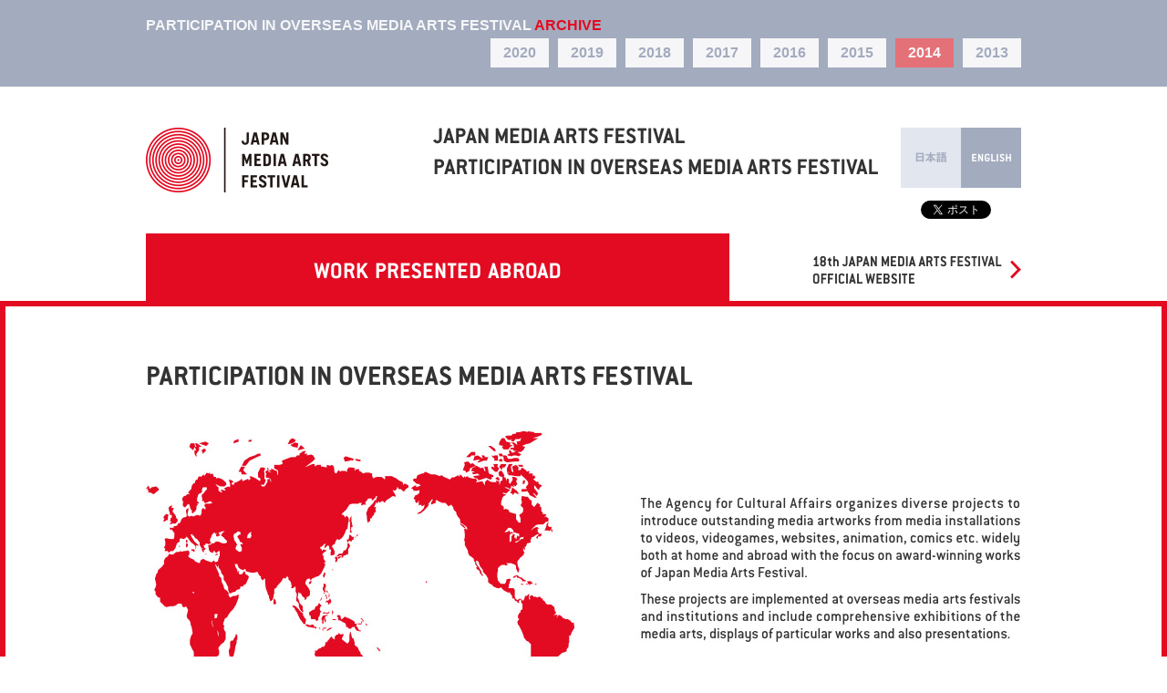

--- FILE ---
content_type: text/html
request_url: https://overseas-promotion.j-mediaarts.jp/archive/2014/global/en/
body_size: 4016
content:
<!DOCTYPE HTML>

<html lang="en" prefix="og: http://ogp.me/ns# fb: http://www.facebook.com/2008/fbml">
<head>
<meta http-equiv="Content-Type" content="text/html; charset=utf-8" >
<meta name="keywords" content="JAPAN MEDIA ARTS FESTIVAL PARTICIPATION IN OVERSEAS MEDIA ARTS FESTIVAL" />
<meta name="description" content="JAPAN MEDIA ARTS FESTIVAL PARTICIPATION IN OVERSEAS MEDIA ARTS FESTIVAL" >
<meta property="og:site_name" content="JAPAN MEDIA ARTS FESTIVAL PARTICIPATION IN OVERSEAS MEDIA ARTS FESTIVAL" >
<meta property="og:title" content="JAPAN MEDIA ARTS FESTIVAL PARTICIPATION IN OVERSEAS MEDIA ARTS FESTIVAL" >
<meta property="og:description" content="JAPAN MEDIA ARTS FESTIVAL PARTICIPATION IN OVERSEAS MEDIA ARTS FESTIVAL" >
<meta property="og:url" content="http://jmaf-promote.jp/archive/2014/global/en/" >
<meta property="og:image" content="http://jmaf-promote.jp/archive/2014/assets/img/common/icon_fb.png" >
<title>JAPAN MEDIA ARTS FESTIVAL</title>
<link rel="apple-touch-icon-precomposed" href="../../assets/img/apple-touch-icon-precomposed.png" >
<link rel="stylesheet" type="text/css" href="../../assets/css/common.css" >
<script src="../../assets/js/jquery.js" type="text/javascript"></script>
<script src="../../assets/js/common.js" type="text/javascript"></script>
<!-- Global site tag (gtag.js) - Google Analytics -->
<script async src="https://www.googletagmanager.com/gtag/js?id=UA-92786625-6"></script>
<script>
  window.dataLayer = window.dataLayer || [];
  function gtag(){dataLayer.push(arguments);}
  gtag('js', new Date());
  gtag('config', 'UA-92786625-6');
</script>
</head>
<body id="en" class="enCommon archive2014">
<!-- archiveheader -->
<link rel="stylesheet" href="../../../css/archiveheader.css">
<div id="archiveheader"><div class="archiveheader-inner"><p>PARTICIPATION IN OVERSEAS MEDIA ARTS FESTIVAL <span>ARCHIVE</span></p><ul><li class="a2020"><a href="../../../2020/global/en/">2020</a></li><li class="a2019"><a href="../../../2019/global/en/">2019</a></li><li class="a2018"><a href="../../../2018/global/en/">2018</a></li><li class="a2017"><a href="../../../2017/global/en/">2017</a></li><li class="a2016"><a href="../../../2016/global/en/">2016</a></li><li class="a2015"><a href="../../../2015/global/en/">2015</a></li><li class="a2014"><a href="../../../2014/global/en/">2014</a></li><li class="a2013"><a href="../../../2013/global/en/">2013</a></li></ul></div></div>
<!-- /archiveheader -->
<div id="fb-root"></div>
<script>
    (function(d, s, id) {
        var js, fjs = d.getElementsByTagName(s)[0];
        if (d.getElementById(id)) return;
        js = d.createElement(s);
        js.id = id;
        js.src = "//connect.facebook.net/ja_JP/sdk.js#xfbml=1&version=v2.3";
        fjs.parentNode.insertBefore(js, fjs);
    }(document, 'script', 'facebook-jssdk'));
    </script> 
<script>
    ! function(d, s, id) {
        var js, fjs = d.getElementsByTagName(s)[0],
            p = /^http:/.test(d.location) ? 'http' : 'https';
        if (!d.getElementById(id)) {
            js = d.createElement(s);
            js.id = id;
            js.src = p + '://platform.twitter.com/widgets.js';
            fjs.parentNode.insertBefore(js, fjs);
        }
    }(document, 'script', 'twitter-wjs');
    </script> 
<div id="header">
<ul id="snsArea">
<li id="twitter"><a href="https://twitter.com/share" class="twitter-share-button" data-url="http://jmaf-promote.jp/" data-count="horizontal" data-lang="ja" data-size="width:110px;">Tweet</a>
<script type="text/javascript" src="http://platform.twitter.com/widgets.js" charset="utf-8"></script></li><li id="fb"><div class="fb-like" data-href="http://jmaf-promote.jp/" data-send="false" data-layout="button_count" data-width="450" data-show-faces="true"></div></li>
</ul>

<div class="title">
<h1>JAPAN MEDIA ARTS FESTIVAL</h1>
<h2>JAPAN MEDIA ARTS FESTIVAL PARTICIPATION IN OVERSEAS MEDIA ARTS FESTIVAL</h2>
</div>
<ul id="tabMenu">
<li class="menu_01">PARTICIPATION IN OVERSEAS MEDIA ARTS FESTIVAL</li>
<li class="official"><a href="http://j-mediaarts.jp/?locale=en" target="_blank">18th JAPAN MEDIA ARTS FESTIVAL OFFICIAL WEBSITE</a></li>
</ul>
<ul class="language">
<li class="bt_jp"><a href="../../index.html">日本語</a></li>
<li class="bt_en">English</li>
</ul>
</div>
<div id="container">
<div id="wrap">
<div id="middle">
<div id="content">
<h3>PARTICIPATION IN OVERSEAS MEDIA ARTS FESTIVAL</h3>
<div class="release"><a href="https://jmaf-promote.jp/archive/2014/release/global/en/index.html">Press Release</a></div>

<div id="slider" style="display: block;">
<div class="loading" style="display: none;"><img src="../../assets/img/pc/loading.gif"></div>
<div class="slider-view">
<div class="slider-container" style="width: 2880px; margin-left: -960px; padding-left: 960px;">
<div><img src="../../assets/uploads/2014/07/top_en_JMAF_en.jpg" alt=""></div></div><!-- // .slider-container -->
</div><!-- // .slider-view -->
<span id="slide-prev" class="disable">&nbsp;</span><span id="slide-next" class="disable">&nbsp;</span>
<div class="slider-pagination disable"><a href="index.html#" class="current">1</a></div></div>

<div id="news">
<h4 style="display: block;">NEWS</h4>
<ul>
<li><a href="322.html"><strong> Screening Share Festival 2014-2015 </strong><span class="read"> Screenings of award-winning works entered in the Japan Media Arts Festival will take place in the period Thursday 19 March &ndash; Sunday 29… <span class="deta">March 24,2015</span></span></a></li><li><a href="1054.html"><strong> CRYPTOBIOSIS：Seeds of the World </strong><span class="read"> CRYPTOBIOSIS: Seeds of the World is taking place at the Selasar Sunaryo Art Space in Bandung from 24 January to 15 February. It is fea… <span class="deta">January 13,2015</span></span></a></li><li><a href="327.html"><strong> Screening   ESPACIO ENTER CANARIAS 2014 </strong><span class="read"> Eighteen works with the focus on award winners in the Art, Entertainment and Animation divisions of the Japan Media Arts Festival 2013… <span class="deta">December 5,2014</span></span></a></li><li><a href="325.html"><strong> Screening   ACM SIGGRAPH ASIA 2014 </strong><span class="read"> &nbsp;
The Japan Media Arts Festival will screen a program at ACM SIGGRAPH ASIA, Asia’s largest international conference on computer g… <span class="deta">December 2,2014</span></span></a></li></ul>
</div>

<div id="fes" class="schedule">
<div class="loading" style="display: none;"><img src="../../assets/img/pc/loading.gif"></div>
<h5>Festivals at scheduled for 2014<span>update: January 11, 2015</span></h5><table cellspacing="0" cellpadding="0" border="0"><tbody><tr class="categoryS"><th colspan="4">CURATED PROGRAM</th></tr><tr class="dsin red"><td class="number">1</td><td class="place"> Brazil </td><td><a href="309.html"><strong>FILE 2014</strong><br> Where Heaven meets Earth </a></td><td class="day"> 2014.8.25-10.5 </td></tr><tr class="dsin"><td class="number">2</td><td class="place"> Italy </td><td><a href="310.html"><strong>Lucca Comics and Games 2014</strong><br> Shifting the Everyday &ndash; The Japanese Everyday as Witnessed in JOJOLION </a></td><td class="day"> 2014.10.18-11.2 </td></tr><tr class="dsin red"><td class="number">3</td><td class="place"> Indonesia </td><td><a href="1054.html"><strong>SELASAR SUNARYO art space</strong><br> CRYPTOBIOSIS：Seeds of the World </a></td><td class="day"> 2015.1.24-2.15 </td></tr></tbody></table></div>

<div id="entry" class="schedule">
<h5>Exhibitions, Screenings, Lectures etc.,<span>update: January 11, 2015</span></h5><table cellspacing="0" cellpadding="0" border="0"><tbody><tr class="dsin gray"><td class="number">4</td><td class="place"> Italy </td><td><a href="312.html">WA! Japan Film Festival</a></td><td class="day"> 2014.5.8-5.14 </td></tr><tr class="dsin"><td class="number">5</td><td class="place"> France </td><td><a href="313.html">Annecy International Animation Festival 2014</a></td><td class="day"> 2014.6.9-6.14 </td></tr><tr class="dsin gray"><td class="number">6</td><td class="place"> Brazil </td><td><a href="315.html">JAPAN OMOTENASHI PAVILION</a></td><td class="day"> 2014.6.12-7.13 </td></tr><tr class="dsin"><td class="number">7</td><td class="place"> South Korea </td><td><a href="316.html">The 18th Seoul International Cartoon &amp; Animation Festival</a></td><td class="day"> 2014.7.22-7.27 </td></tr><tr class="dsin gray"><td class="number">8</td><td class="place"> Canada </td><td><a href="318.html">SIGGRAPH 2014</a></td><td class="day"> 2014.8.10-8.14 </td></tr><tr class="dsin"><td class="number">9</td><td class="place"> Latvia </td><td><a href="595.html">Waterpieces 2014</a></td><td class="day"> 2014.8.15-.8.17 </td></tr><tr class="dsin gray"><td class="number">10</td><td class="place"> Peru </td><td>IMAGINA 2014</td><td class="day"> 2014.8.22-8.29 </td></tr><tr class="dsin"><td class="number">11</td><td class="place"> Swiss </td><td><a href="320.html">FANTOCHE International Animation Film Festival</a></td><td class="day"> 2014.9.1-9.7 </td></tr><tr class="dsin gray"><td class="number">12</td><td class="place"> Austria </td><td><a href="321.html">ARS ELECTRONICA FESTIVAL 2014</a></td><td class="day"> 2014.9.4-9.8 </td></tr><tr class="dsin"><td class="number">13</td><td class="place"> Holland </td><td><a href="864.html">TodaysArt 2014</a></td><td class="day"> 2014.9.25-10.5 </td></tr><tr class="dsin gray"><td class="number">14</td><td class="place"> Russia </td><td><a href="323.html">J-FEST Festival of Japanese Contemporary Culture 2014</a></td><td class="day"> 2014.11.28-11.29 </td></tr><tr class="dsin"><td class="number">15</td><td class="place"> Sweden </td><td><a href="324.html">Miyabi Japan Story</a></td><td class="day"> 2014.11.29-11.30 </td></tr><tr class="dsin gray"><td class="number">16</td><td class="place"> China </td><td><a href="325.html">SIGGRAPH ASIA 2014</a></td><td class="day"> 2014.12.3-12.6 </td></tr><tr class="dsin"><td class="number">17</td><td class="place"> Poland </td><td><a href="326.html">9th ZubrOFFka INTERNATIONAL SHORT FILM FESTIVAL</a></td><td class="day"> 2014.12.3-12.7 </td></tr><tr class="dsin gray"><td class="number">18</td><td class="place"> Spain </td><td><a href="327.html">ESPACIO ENTER CANARIAS 2014</a></td><td class="day"> 2014.12.5-12.8 </td></tr><tr class="dsin"><td class="number">19</td><td class="place"> Italy </td><td><a href="322.html">Piemonte Share Festival 2015</a></td><td class="day"> 2015.3.19-3.29 </td></tr></tbody></table></div>

<div id="program" class="schedule">
<h5>SCREENING PROGRAMS</h5>
<div class="loading" style="display: none;"><img src="../../assets/img/pc/loading.gif"></div>
<table cellspacing="0" cellpadding="0" border="0"><tbody><tr class="dsin gray"><td class="number">&nbsp;</td><td colspan="4"><a href="prog/401.html" target="_blank">Beyond the Technology</a></td></tr><tr class="dsin"><td class="number">&nbsp;</td><td colspan="4"><a href="prog/402.html" target="_blank">Portrait of Japanese Animation</a></td></tr><tr class="dsin gray"><td class="number">&nbsp;</td><td colspan="4"><a href="prog/403.html" target="_blank">Animated Short Program 2014</a></td></tr><tr class="dsin"><td class="number">&nbsp;</td><td colspan="4"><a href="prog/404.html" target="_blank">JAPAN POP ENERGY</a></td></tr><tr class="dsin gray"><td class="number">&nbsp;</td><td colspan="4"><a href="prog/405.html" target="_blank">Beautiful drawing &mdash; Drawing’s Endless Allure</a></td></tr><tr class="dsin"><td class="number">&nbsp;</td><td colspan="4"><a href="prog/1114.html" target="_blank">The Q of moving-image</a></td></tr></tbody></table>
</div>

</div>
</div>
</div>
</div>


<div id="footer">
	<p class="pageTop"><a class="sScroll" href="index.html#header">top</a></p>

	<div class="inner">
		<ul>
			<li class="logo01"><a href="http://j-mediaarts.jp/" target="_blank">第17回文化庁メディア芸術祭</a></li>
			<li class="logo02"><a href="http://www.facebook.com/JapanMediaArtsFestival" target="_blank">facebook OFFICIAL</a></li>
			<li class="logo03"><a href="https://twitter.com/jmediaartsfes" target="_blank">twitter OFFISIAL</a></li>
			<li class="logo04"><a href="https://www.bunka.go.jp/" target="_blank">文化庁</a></li>
			<li class="logo05"><a href="http://mediag.jp/" target="_blank">メディア芸術カレントコンテンツ</a></li>
		</ul>
	</div>

	<div class="copyright">
		<p class="linkToCopyright"><a href="http://jmaf-promote.jp/global/en/copyright/">Copyright</a>｜</p>
		<dl>
			<dt>For inquiries:</dt>
			<dd>VIPO | 特定非営利活動法人 映像産業振興機構<span>Email: </span><a href="mailto:jmaf@vipo.or.jp">jmaf@vipo.or.jp</a><span>TEL:</span>+81-3-3543-7531</dd>
		</dl>
		<p>&#169; 2014 The Agency for Cultural Affiars, All Rights Reserved.</p>
	</div>

</div>
</body>
</html>


--- FILE ---
content_type: text/css
request_url: https://overseas-promotion.j-mediaarts.jp/archive/2014/assets/css/common.css
body_size: 4246
content:
@charset "utf-8";
@import "reset.css";

/* header */
div#header{
	position:relative;
	width:960px;
	margin: 0 auto;
	text-align: left;
}
div#header div.title{
	margin:45px 0 45px 0;
	height:1%;
}
div#header div.title h1{
	float:left;
	width:420px;
	height:71px;
	text-indent: -9999em;
	background:url(../img/pc/logo_01.png) no-repeat left top;
}
div#header div.title h2{
	padding:5px 0 0 0;
	float:right;
    width:540px;
	height:58px;
	text-indent: -9999em;
	background:url(../img/pc/hd_01.png) no-repeat left top;
}
#en div#header div.title h2{
	padding:5px 0 0 0;
	float:right;
    width:645px;
	height:58px;
	text-indent: -9999em;
	background:url(../img/pc/en/hd_01.png) no-repeat left top;
}
div#header ul.language{
	position:absolute;
	top:0px;
	right:0px;
}
div#header ul.language li{
	float:left;
	width:66px;
}
#global div#header ul.language li.bt_jp{
    width:66px;
	height:66px;
	text-indent: -9999em;
	background:url(../img/pc/global/bt_jp.png) no-repeat left top;
}
#global div#header ul.language li.bt_en a{
    width:66px;
	height:66px;
	text-indent: -9999em;
	background:url(../img/pc/global/bt_en.png) no-repeat left top;
	display:block;
}
#en div#header ul.language li.bt_jp a{
    width:66px;
	height:66px;
	text-indent: -9999em;
	background:url(../img/pc/en/bt_jp.png) no-repeat left top;
	display:block;
}
#en div#header ul.language li.bt_en {
    width:66px;
	height:66px;
	text-indent: -9999em;
	background:url(../img/pc/en/bt_en.png) no-repeat left top;
}
div#header ul.language li a:hover{
	opacity:0.75;
     filter: alpha(opacity=75);
    -moz-opacity:0.75;
	zoom:1;
}
div#header ul#snsArea{
	position:absolute;
	top:80px;
	right:0px;
}
div#header ul#snsArea li{
	float:left;
}
div#header ul#snsArea li iframe.twitter-share-button {
    width: 110px!important;
}
div#header ul#tabMenu{
	padding:0 0 0 0;
	height:1%;
	width:960px;
}
div#header ul#tabMenu li{
	float:left;
}
#jp div#header ul#tabMenu li.menu_01{
    width:320px;
	height:74px;
	text-indent: -9999em;
	background:url(../img/pc/bt_menu_01.png) no-repeat left top;
}
#jp div#header ul#tabMenu li.menu_02 a{
    width:320px;
	height:74px;
	text-indent: -9999em;
	background:url(../img/pc/bt_menu_02.png) no-repeat left top;
	display:block;
}
#global div#header ul#tabMenu li.menu_01 a{
    width:320px;
	height:74px;
	text-indent: -9999em;
	background:url(../img/pc/global/bt_menu_01.png) no-repeat left top;
	display:block;
}
#global div#header ul#tabMenu li.menu_02{
    width:320px;
	height:74px;
	text-indent: -9999em;
	background:url(../img/pc/global/bt_menu_02.png) no-repeat left top;
}
#en div#header ul#tabMenu li.menu_01{
    width:640px;
	height:74px;
	text-indent: -9999em;
	background:url(../img/pc/en/bt_menu_01.png) no-repeat left top;
	display:block;
}
div#header ul#tabMenu li.official{
	float:right;
	padding:24px 0 0 0;
}
div#header ul#tabMenu li.official a{
    width:229px;
	height:36px;
	text-indent: -9999em;
	background:url(../img/pc/bt_archive.png) no-repeat left top;
	display:block;
}
#en div#header ul#tabMenu li.official a{
    width:229px;
	height:32px;
	text-indent: -9999em;
	background:url(../img/pc/en/bt_archive.png) no-repeat left top;
	display:block;
}
div#header ul#tabMenu li img{
	vertical-align:bottom;
}
div#header ul#tabMenu li a:hover{
	opacity:0.75;
     filter: alpha(opacity=75);
    -moz-opacity:0.75;
	zoom:1;
}
div#container {
	text-align: left;
	margin: 0 auto;
	background:url(../img/pc/bg_border_top.png) no-repeat center top; 
	padding-top:12px;
}
div#container div#wrap{
	background:url(../img/pc/bg_border_bottom.png) no-repeat center bottom; 
	padding-bottom:12px;
}
div#container div#wrap div#middle{
	background:url(../img/pc/bg_border_middle.png) repeat-y center;
}
div#container div#content{
	width:960px;
	margin: 0 auto;
	padding:50px 0 0 0;
	position:relative;
}
div#container div#content a:hover{
	opacity:0.75;
     filter: alpha(opacity=75);
    -moz-opacity:0.75;
	zoom:1;
}
#jp div#container div#content h3{
	background:url(../img/pc/hd_02.png) no-repeat left top;
	margin:0 0 25px 0;
    width:430px;
	height:31px;
	text-indent: -9999em;
}
#global div#container div#content h3{
	background:url(../img/pc/global/hd_02.png) no-repeat left top;
	margin:0 0 25px 0;
    width:430px;
	height:31px;
	text-indent: -9999em;
}
#en div#container div#content h3{
	background:url(../img/pc/en/hd_02.png) no-repeat left top;
	margin:0 0 25px 0;
    width:600px;
	height:31px;
	text-indent: -9999em;
}
div#container div#content div.release{
	position:absolute;
	top:50px;
	right:0;
	display:none;
}
div#container div#content div.release a{
	background:url(../img/pc/bt_release.png) no-repeat left top;
    width:240px;
	height:40px;
	text-indent: -9999em;
	display:block;
}
#en div#container div#content div.release a{
	background:url(../img/pc/en/bt_release.png) no-repeat left top;
    width:240px;
	height:40px;
	text-indent: -9999em;
	display:block;
}
div#container div#content #slideArea {
	position:relative; 
	margin:0 0 20px 0;
}
div#container div#content #slideArea ul#slider{ 
	display:block;
}
div#container div#content #slideArea ul#slider li{ 
	display:none;
}
div#container div#content #slideArea ul#slider li:first-child{ 
	display:block;
}
div#container div#content #slideArea ul#slider li { 
	position:absolute; 
	left:0; 
	top:0;
}
div#container div#content #bnrNavi ul{
	padding:320px 0 0 0; 
	text-align:center;
}
div#container div#content #bnrNavi ul li{ 
	display:inline-block; 
	margin:0 7px 0 0; 
	background:url(../img/pc/bt_bnrnavi.png) no-repeat; 
	width:10px; 
	cursor:pointer;
}
div#container div#content #bnrNavi ul li.on{ 
	background:url(../img/pc/bt_bnrnavi_on.png) no-repeat;
}
div#container div#content #mainNavi{
	background:#c7c7c7;
	position:relative;
	width:660px;
	height:690px;
}
div#container div#content div.archive{
	width:900px;
	margin:0 auto 70px;
	text-align:left;
	font-size:117%;	
}
div#container div#content div.archive a{
	text-decoration:none;
	color:#333333;
}
div#container div#content div.archive a:hover{
	text-decoration:underline;
}
/* slider */

#slider {
    position: relative;
    margin: 50px auto;
}

#slider a:focus {
    outline: 0;
}
.slider-view {
    position: relative;
    width: 960px;
    height: 310px;
    overflow: hidden;
}
.slider-container {
    position: absolute;
    top: 0;
    left: 0;
}
.slider-container div {
    position: relative;
    float: left;
    width: 960px;
    height: 310px;
}
.slider-container div a {
    display: block;
}
.slider-container div a:hover {
    color: #600;
}
#slide-prev, 
#slide-next {
    position: absolute;
    top: 320px;
	cursor:pointer;
	width:162px;
	height:26px;
}
#slide-prev {
    left: 0px;
    background: url(../img/pc/bt_slide_prev.png) no-repeat;
}
#slide-next {
    right: 0px;
    background: url(../img/pc/bt_slide_next.png) no-repeat;
}
#slide-prev:hover{
    background: url(../img/pc/bt_slide_prev_on.png) no-repeat;
}
#slide-next:hover {
    background: url(../img/pc/bt_slide_next_on.png) no-repeat;
}
#slide-prev.disable:hover{
    background: url(../img/pc/bt_slide_prev.png) no-repeat;
	cursor:default;
}
#slide-next.disable:hover {
    background: url(../img/pc/bt_slide_next.png) no-repeat;
	cursor:default;
	opacity:1;
}
.slider-pagination {
	text-align:center;
	margin:12px 0 0 0;
}
.slider-pagination a {
    margin: 5px 5px 0;
    width: 10px;
    height: 10px;
    overflow: hidden;
    background: url(../img/pc/bt_bnrnavi.png) no-repeat;
    text-indent: -9999px;
    vertical-align: middle;
	display:inline-block;
}
.slider-pagination.disable a:hover{
	cursor:default;
}
.slider-pagination a:hover {
    background:url(../img/pc/bt_bnrnavi_on.png) no-repeat;
}
.slider-pagination a.current {
    background:url(../img/pc/bt_bnrnavi_on.png) no-repeat;
}


/* footer */

div#footer{
	position:relative;
	width:960px;
	margin: 0 auto;
	text-align: left;
}
div#footer div.inner{
	height:1%;
}
div#footer div.inner p{
	width:255px;
	float:left;
}
div#footer div.inner ul{
	margin:40px 0 45px 0;
}
div#footer div.inner ul li{
	float:left;
	padding:0 28px;
	vertical-align:bottom;
}
div#footer div.inner ul li a{
	display:block
}
div#footer div.inner ul li.logo01 a{
	background:url(../img/pc/logo_footer_01.png) no-repeat left bottom;
    width:144px;
	height:64px;
	text-indent: -9999em;
}
div#footer div.inner ul li.logo02 a{
	background:url(../img/pc/logo_footer_02.png) no-repeat left bottom;
    width:117px;
	height:64px;
	text-indent: -9999em;
}
div#footer div.inner ul li.logo03 a{
	background:url(../img/pc/logo_footer_03.png) no-repeat left bottom;
    width:115px;
	height:64px;
	text-indent: -9999em;
}
div#footer div.inner ul li.logo04 a{
	background:url(../img/pc/logo_footer_04.png) no-repeat left bottom;
    width:131px;
	height:64px;
	text-indent: -9999em;
}
div#footer div.inner ul li.logo05 a{
	background:url(../img/pc/logo_footer_05.png) no-repeat left bottom;
    width:153px;
	height:64px;
	text-indent: -9999em;
}
div#footer div.inner ul li a:hover,
div#footer p.pageTop a:hover{
	opacity:0.75;
     filter: alpha(opacity=75);
    -moz-opacity:0.75;
	zoom:1;
}
div#footer div.copyright{
	padding:0 0 65px 0;
	text-align:right;
}
div#footer div.copyright dl{
	display:inline;
}
div#footer div.copyright dl dt,
div#footer div.copyright dl dd{
		display:inline;
}
div#footer div.copyright dl dt{
	color:#a3abbe;
}
div#footer div.copyright dl dd span{
	color:#a3abbe;
	padding:0 0 0 .5em;
}
div#footer div.copyright dl dd a{
	color:#000;
}
div#footer div.copyright p{
	float:none;
	color:#a3abbe;
}
div#footer div.copyright .linkToCopyright{
	float:none;
	display:inline;
}
div#footer div.copyright .linkToCopyright a{
	color:#a3abbe;
}
div#footer p.pageTop a{
	background:url(../img/pc/bt_top.png) no-repeat right bottom;
    width:40px;
	height:40px;
	text-indent:-9999em;
	display:block;
	float:right;
}
/* slideArea */

div#container div#content #slideArea{
	margin:0 0 50px 0;
}
/* newsArea */

div#container div#content div#news{
	width:900px;
	margin:0 auto 50px;
}
div#container div#content div#news h4{
	font-size:150%;
	border-bottom: solid #e2e6ef 5px;
	margin:0 0 .6em 0;
	position:relative;
}
div#container div#content div#news h4 span{
	font-size:79%;
	position:absolute;
	top:3px;
	right:0;
}
div#container div#content div#news h4 span a{
	color:#e30b22;
}

div#container div#content div#news li{
	font-size:117%;
	border-bottom: solid #e2e6ef 5px;
	background:url(../img/pc/icon_01.png) no-repeat 18px top;
	padding:0 0 0 50px;
	margin:0 0 .6em 0;
}
div#container div#content div#news li a{
	display:block;
	color:#333333;
}
div#container div#content div#news li strong{
	display:block;
    overflow: hidden;
    width: 812px;
    white-space: nowrap;
    text-overflow: ellipsis;
    -moz-text-overflow:ellipsis; /* Firefox */
    -o-text-overflow: ellipsis; /* Opera */
}
div#container div#content div#news li span.read{
	font-size:82%;
	padding:0 0 .6em 0;
	display:block;
    overflow: hidden;
    width: 825px;
    white-space: nowrap;
    text-overflow: ellipsis;
    -moz-text-overflow:ellipsis; /* Firefox */
    -o-text-overflow: ellipsis; /* Opera */
}
div#container div#content div#news li span.deta{
	display:block;
	color:#7f7f7f;
}

/* index */

body#jp div#container div#content div.schedule {
	width:900px;
	margin:auto auto 70px auto;
}
body#jp div#container div#content div.schedule h5{
	font-size:150%;
	border-bottom: solid #e30b22 1px;
	margin:0 0 1em 0;
}
body#jp div#container div#content div.schedule h5 span{
	display:block;
	text-align:right;
	margin:-1.3em 0 0 0;
	font-size:78%;
}
body#jp div#container div#content div.schedule table{
	font-size:117%;
	width:900px;
	margin:0 0 50px 0;
}
body#jp div#container div#content div.schedule table tr.gray{
	background:#f6f7fa;	
}
body#jp div#container div#content div.schedule table td{
	line-height:2;
}
body#jp div#container div#content div.schedule table td a{
	color:#000;
}
body#jp div#container div#content div.schedule table td.number{
	color:#e30b22;
	width:50px;
	text-align:center;
}
body#jp div#container div#content div.schedule table td.place{
	color:#a3abbe;
	width:60px;
}
body#jp div#container div#content div.schedule table td.day{
	color:#e30b22;
	width:260px;
}
body#jp div#container div#content div.schedule table td.info{
	width:100px;
	color:#a3abbe;
}
body#jp div#container div#content div.schedule table td.info a{
	color:#e30b22;
}
body#jp div#container div#content div.schedule p.a2012{
	text-align:right;
	margin:0 0 70px 0;
}
body#jp div#container div#content div.schedule p.a2012 a{
	color:#000;
}


/* detail */

body.detail div#header div.title{
	width:600px;
	float:right;
	margin:30px 0 68px 0;
}
body.detail div#header div.title h1{
	float:left;
	width:170px;
	padding:0 0 0 0;
	width:170px;
	height:61px;
	text-indent: -9999em;
	background:url(../img/pc/logo_01_s.png) no-repeat left top;
}
body.detail div#header div.title h2{
	float:right;
	width:386px;
	padding:0 0 0 0;
}
body.detail div#header div.title h2{
	background:none;
}
body.detail div#header div.title h2 a.link02{
	background:url(../img/pc/hd_02_s.png) no-repeat left bottom;
    width:386px;
	height:29px;
	text-indent: -9999em;
	display:block;
}
body.detail div#header div.title h2 a.link01{
	background:url(../img/pc/hd_01_s.png) no-repeat left bottom;
    width:386px;
	height:29px;
	text-indent: -9999em;
	display:block;
}
body.detail div#header div.title h2 a:hover{
	opacity:0.75;
     filter: alpha(opacity=75);
    -moz-opacity:0.75;
	zoom:1;
}
body.detail div#header p.home{
	float:left;
	padding:30px 0 0 0;
}
body.detail div#header p.home a{
	background:url(../img/pc/bt_home.png) no-repeat left bottom;
    width:94px;
	height:41px;
	text-indent: -9999em;
	display:block;
}
body.detail p.home a:hover{
	opacity:0.75;
     filter: alpha(opacity=75);
    -moz-opacity:0.75;
	zoom:1;
}
body.detail div#container{
	border-top:solid 6px #e30b22;
	border-bottom:solid 6px #e30b22;
	background:none;
	padding-top:60px;
}
body.detail div#container div.content{
	background:none;
	width:840px;
	margin:0 auto 60px auto;
}
body.detail div#container div.content div#titleArea{
	margin:0 0 40px 0;
	width:840px;
}
body.detail div#container div.content div#titleArea h3{
	font-size:200%;
	border-bottom: solid #e2e6ef 1px;
	padding:0 0 10px 0;
	position:relative;
}
body.detail div#container div.content div#titleArea h3 span{
	background:url(../img/pc/icon_01.png) no-repeat left bottom;
	width:22px;
	height:22px;
	position:absolute;
	top:8px;
	left:-28px;
}
body.detail div#container div.content div#titleArea p.update{
	color:#a3abbe;
	float:left;
	font-size:117%;
	margin:10px 0 0 0;
}
body.detail div#container div.content div#titleArea ul#snsArea{
	float:right;
	margin:10px 0 0 0;
}
body.detail div#container div.content div#titleArea ul#snsArea li{
	float:left;
}
body.detail div#container div.content div#titleArea ul#snsArea li iframe.twitter-share-button {
    width: 110px!important;
}
body.detail div#container div.content div.fileArea{
	margin-bottom:30px;
}
body.detail div#container div.content div.fileArea div.file{
	float:left;
	margin-right:10px;
}
body.detail div#container div.content div.fileArea div.file:hover{
	opacity:0.75;
     filter: alpha(opacity=75);
    -moz-opacity:0.75;
	zoom:1;
}
body.detail div#container div.content div.fileArea div#press a{
	background:url(../img/pc/bt_press.png) no-repeat left bottom;
    width:240px;
	height:60px;
	text-indent: -9999em;
	display:block;
}
body.detail div#container div.content div.fileArea div#flyer a{
	background:url(../img/pc/bt_flyer.png) no-repeat left bottom;
    width:240px;
	height:60px;
	text-indent: -9999em;
	display:block;
}
body#en div#container div.content div.fileArea div#press a{
	background:url(../img/pc/en/bt_press.png) no-repeat left bottom;
    width:240px;
	height:60px;
	text-indent: -9999em;
	display:block;
}
body#en div#container div.content div.fileArea div#flyer a{
	background:url(../img/pc/en/bt_flyer.png) no-repeat left bottom;
    width:240px;
	height:60px;
	text-indent: -9999em;
	display:block;
}
body.detail div#container div.notes h1{ font-size:200%;}
body.detail div#container div.notes h2{ font-size:166.7%;}
body.detail div#container div.notes h3{ font-size:150%;}
body.detail div#container div.notes h4{ font-size:133.3%;}
body.detail div#container div.notes h5{ font-size:116.7%;}
body.detail div#container div.notes h6{ font-size:100%;}
pre {
    border: 1px solid rgba(0, 0, 0, 0.1);
    margin-bottom: 24px;
    max-width: 100%;
    overflow: auto;
    padding: 12px;
    white-space: pre-wrap;
    word-wrap: break-word;
}
address {
    font-style: italic;
    margin-bottom: 24px;
}
body.detail div#container div.content div.text{
	margin-bottom:50px;
}
body.detail div#container div.content div.text p{
	font-size:117%;
	margin:0 0 25px 0;
}
body.detail div#container div.content div.text.txborder{
	border-top:#e2e6ef 1px solid;
	padding:30px 0;
}
body.detail div#container div.content a{
	color:#e30b22;
	font-style:normal;
}
body.detail div#container div.content div.images{
	margin:0 0 50px 0;
	color:#a3abbe;
	font-size:117%;
	height:1%;
}
body.detail div#container div.content div.images p span{
	margin:5px 0 0 0;
}
body.detail div#container div.content p.imgL{
	float:left;
	width:400px;
}
body.detail div#container div.content p.imgR{
	float:right;
	width:400px;
}
body.detail div#container div.content div.images p span{
	display:block;
	width:420px;
}
body.detail div#container div.content h4.red{
	font-size:200%;
	color:#e30b22;
	margin-bottom:30px;
}
body.detail div#container div.content h4.red span{
	font-size:58%;
	display:block;
}
body.detail div#container div.content div.gallery{
	padding-top:40px;
}
body.detail div#container div.content div.gallery div.gallery_item{
	border-top:#e2e6ef 1px solid;
	padding:30px 0;
	font-size:117%;
	position:relative;
}
body.detail div#container div.content div.gallery div.gallery_item div.item_block{
	margin:0 0 30px 0;
}
body.detail div#container div.content div.gallery div.gallery_item div.image{
	float:left;
	width:400px;
}
body.detail div#container div.content div.gallery div.gallery_item div.image p img{
	width:400px;
	vertical-align:bottom;
}
body.detail div#container div.content div.gallery div.gallery_item div.image p span{
	margin:5px 0 0 0;
	font-size:71%;
	color:#a3abbe;
}
body.detail div#container div.content div.gallery div.gallery_item div.detail{
	float:right;
	width:400px;
}
body.detail div#container div.content div.gallery div.gallery_item div.detail div.headline{
	font-size:142%;
	font-weight:bold;
	margin-bottom:10px;
}
body.detail div#container div.content div.gallery div.gallery_item div.detail div.title{
	color:#e30b22;
}
body.detail div#container div.content div.gallery div.gallery_item div.detail p.award_name{
	color:#e30b22;
}
body.detail div#container div.content div.gallery div.gallery_item div.detail p.category{
	color:#a3abbe;
	margin:0 0 10px 0;
}
body.detail div#container div.content div.gallery div.gallery_item div.detail p.archive_url{
	position:absolute;
	bottom:30px;
	right:0;
}
body.detail div#container div.content div.gallery div.gallery_item div.detail p.archive_url a{
	color:#333333;
	text-decoration:underline;
}
body.detail div#container div.content div.gallery div.gallery_item div.text p{
	font-size:100%;
}
body.detail div#container div.separate{
	border-top:solid 6px #e30b22;
	margin:0 0 60px 0;
}
body.detail div.btArea{
	border-top:solid 6px #e30b22;
	margin:0 0 30px 0;
}
body.detail div.btArea div.btInner{
	width:960px;
	margin:0 auto;
	position:relative;
	padding:30px 0 0 0;
}
body.detail div.btArea div.btInner p.home{
	width:960px;
	margin:0 auto;
}
body.detail div.btArea div.btInner p.home a{
	background:url(../img/pc/bt_home.png) no-repeat left bottom;
    width:94px;
	height:41px;
	text-indent: -9999em;
	display:block;
}
body.detail div.btArea div.btInner p.pageTop{
	position:absolute;
	top:0;
	right:0;
}
body.detail div.btArea div.btInner p.pageTop a{
	background:url(../img/pc/bt_top.png) no-repeat left bottom;
    width:40px;
	height:40px;
	text-indent: -9999em;
	display:block;
}
body.detail div#container div.content p span{
	display:block;
}

/* release */

body.release div#container div.content div#titleArea h3{
	border-bottom:none;
	padding:0 ;
}
body.release div#container div.content div#releaseList ul{
	border-top:1px solid #e2e6ef;
}
body.release div#container div.content div#releaseList ul li{
	padding:50px 0 ;
	font-size:134%;
	border-bottom:1px solid #e2e6ef;
}
body.release div#container div.content div#releaseList ul li a{
	color:#e30b22;
}
body.release div#container div.content div#releaseList ul li span{
	display:block;
	color:#a3abbe;
	font-weight:normal;
}

/* global */
body#en span.italy { font-style:italic;}
body.enCommon div#container div#content div.section div.map{
	width:462px;
}
body.enCommon div#container div#content div.section div.map p img{
	margin:90px 0 15px 0;
}
body.enCommon div#container div#content div.schedule {
	width:900px;
	margin:auto auto 70px auto;
}
body.enCommon div#container div#content div.schedule h5{
	font-size:150%;
	border-bottom: solid #e30b22 1px;
	margin:0 0 1em 0;
}
body.enCommon div#container div#content div.schedule h5 span{
	display:block;
	text-align:right;
	margin:-1.3em 0 0 0;
	font-size:78%;
}
body.enCommon div#container div#content div.schedule table{
	font-size:117%;
	width:900px;
	margin:0 0 50px 0;
}
body div#container div#content div#fes table{
	margin:0 0 50px 0;
}
body div#container div#content div#fes table td{
	line-height:1.6;
	padding:5px 0;
}
body div#container div#content div#fes table td strong{
	font-size:129%;
}
body.enCommon div#container div#content div.schedule table tr.gray{
	background:#f6f7fa;	
}
body div#container div#content div.schedule table tr.red{
	background:#ffeff1;	
}
body.enCommon div#container div#content div.schedule table tr.categoryS{
	background:none;
}
body.enCommon div#container div#content div.schedule table tr.categoryS th{
	padding-top:1.2em;
}
body.enCommon div#container div#content div.schedule table td{
	line-height:2;
	padding:0 .1em;
}
body.enCommon div#container div#content div.schedule table td a{
	color:#000;
}
body.enCommon div#container div#content div.schedule table td.number{
	color:#e30b22;
	width:50px;
	text-align:center;
}
body.enCommon div#container div#content div.schedule table td.place{
	color:#a3abbe;
	width:100px;
}
body.enCommon div#container div#content div.schedule table td.day{
	color:#e30b22;
	width:160px;
}
body.enCommon div#container div#content div.schedule table td.info{
	width:100px;
	color:#a3abbe;
}
body.enCommon div#container div#content div.schedule table td.info a{
	color:#e30b22;
}
body.enCommon div#container div#content div.schedule p.a2012{
	text-align:right;
	margin:0 0 70px 0;
}
body.enCommon div#container div#content div.schedule p.a2012 a{
	color:#000;
}

/* en global */
body#en div#header div.title h1 {
    width: 315px;
}
body#en div#container div#content div.schedule table td.place{
	width:100px;
}
body#en div#container div#content div.schedule table td.day{
	width:200px;
	padding:5px 0;
}
body#en div#footer div.inner p{
	width:400px;
	float:left;
}
body.enDetail div#header div.title{
	width:740px;
}
body#en.enDetail div#header div.title h1{
	width:170px;
}
body#en.enDetail div#header div.title h2{
	width:526px;
}
body.enDetail div#container div.content {
	line-height:1.4;
}
body.enDetail div#container div.content div.images p span{
	display:block;
	width:420px;
}
body.enDetail div#container div.content div.text p{
	font-size:134%;
}
body.enDetail div#container div.content div.text p a{
	color:#e30b22;
	font-style:normal;
}
body.enDetail div#container div.content div.gallery div.gallery_item{
	font-size:134%;
}
body.detail div#container div.content div.gallery div.gallery_item div.detail div.headline{
	font-size:125%;
}

.loading{ text-align:center;}
#slider .loading{ position:absolute; top:130px; left:460px;}
#news p,#entry p,#program p{ font-size:117%;}

/* @404 */
body#jp div#main p.lead404{ font-size:150%; margin:30px 0;}
body#jp div#main p.description404{ font-size:125%;}
body#jp div#main p.toplink404{ font-size:125%;}
/* @end */

/* @group clear */
div.wrap, div.section, div#content, div#main, div#header div.title, div#footer div.inner,div#container div.content div.images,div#header ul#tabMenu,body.detail div#container div.content div#titleArea,body.enDetail div#header div.title,.fileArea,div.gallery_item,div.gallery_item div.item_block,div#footer p.pageTop,div#footer div.inner ul{min-height:1%;}
div.wrap:after, div.section:after, div#content:after, div#main:after,div#header:after,div#header div.title:after, div#container div#content div.section:after,div#footer div.inner:after,div#footer div.copyright:after,div.content div.images:after,div#header ul#tabMenu:after,body.detail div#container div.content div#titleArea:after,body.enDetail div#header div.title:after,.fileArea:after,div.gallery_item:after,div.gallery_item div.detail:after,div#footer p.pageTop:after,div#footer div.inner ul:after,div.gallery_item div.item_block:after{content:".";display:block;height:0px;clear:both;visibility:hidden;}
* html div.wrap, * html div.section, * html div#content, * html div#main{height:1%;}
/*\*//*/
* html div.wrap, * html div.section, * html div#content, * html div#main{height:inherit;display:inline-table;}
/**/

/* @end */


--- FILE ---
content_type: text/css
request_url: https://overseas-promotion.j-mediaarts.jp/archive/css/archiveheader.css
body_size: 465
content:
#archiveheader{background:#a3abbe;font-family:"NotoSansCJKjp","游ゴシック",YuGothic,"Hiragino Kaku Gothic ProN",Meiryo,sans-serif;font-weight:bold;line-height:1.75;padding:0 5px;}
#archiveheader .archiveheader-inner{max-width:960px;margin:0 auto;clear:both;padding:14px 0;}
#archiveheader .archiveheader-inner:after{content:".";display:block;height:0;font-size:0;clear:both;visibility:hidden;}
#archiveheader p{color:#f6f6f8;float:left;margin:0;font-size:16px;}
#archiveheader p span{color:#e30a20;}
#archiveheader ul{float:right;margin:0;padding:0;}
#archiveheader li{list-style:none;display:inline-block;margin-left:10px;}
#archiveheader li a{color:#a3abbe;background:#f6f6f8;padding:2px 14px;display:block;font-size:16px;}
#archiveheader li a:hover{background:#e47177;color:#f6f6f8;text-decoration:none;}
.archive2020 #archiveheader .a2020 a,
.archive2019 #archiveheader .a2019 a,
.archive2018 #archiveheader .a2018 a,
.archive2017 #archiveheader .a2017 a,
.archive2016 #archiveheader .a2016 a,
.archive2015 #archiveheader .a2015 a,
.archive2014 #archiveheader .a2014 a,
.archive2013 #archiveheader .a2013 a
{background:#e47177;color:#f6f6f8;}

@media screen and (max-width:767px){
	#archiveheader .archiveheader-inner{padding:10px 0;}
	#archiveheader p{font-size:13px;}
	#archiveheader li{margin:2px 2px 0;}
	#archiveheader li a{padding:2px 10px;}
	#en #archiveheader p{font-size:14px;}
}


--- FILE ---
content_type: text/css
request_url: https://overseas-promotion.j-mediaarts.jp/archive/2014/assets/css/reset.css
body_size: 713
content:
@charset "utf-8";
/* CSS Document ver1.04 */

/* @group common */
* {margin:0;padding:0;}
html>body{font-size:12px;}
body{font-size:75%;font-family:"Lucida Grande", Arial, sans-serif;line-height:1.7;color:#333333;text-align:center;word-wrap: break-word	;}
html>/**/body{font-size:75%;}
*:first-child+html body{font-size:75%;}
* html body{vertical-align:baseline;font-size:75%;}
/*\*//*/
* html body{letter-spacing:0;vertical-align:middle;}
/**/
h1, h2, h3, h4, h5, h6, table, p, ul, ol, dl, input, textarea{font-size:100%;}
ul li, ol li{list-style-type:none;}
table tr th, table tr td{line-height:1.4;text-align:left;vertical-align:top;}
ul li p, ul li dl, ol li p, ol li dl, table p, table ul, dl dd p, dl dd ul,ul ul,dl table,table table,ul table,ol ul,dl h2,dl h3,dl ol,ul ol {font-size: 100%;}
hr{display:none;}
em, strong{font-weight:bold;}
img{border:0;}
sup {position: relative;top: .2em;font-size: 75%;}
sub {font-size: 75%;vertical-align: text-bottom;}
a{color:#2181cc;text-decoration:none;}
a:link{ color:#2181cc;text-decoration:none;}
a:visited{ color:#2181cc;text-decoration:none;}
a:hover{color:#2181cc; text-decoration: underline;}
a:active{color:#2181cc;}
a:link,a:visited,a:active,a:hover { overflow: hidden;outline: none;}
article,aside,details,figcaption,figure,footer,header,hgroup,menu,nav,section {display:block;}
nav ul {list-style:none;}
input, select {vertical-align:middle;}
/*fontsize 10px for_ie*/
.fSmall {font-family:Verdana, sans-serif; font-size:62.5%;}
/**/
/*css rollover*/
a.rollover:hover img { opacity: 0.4; filter:alpha(opacity=40);}
/**/
/* @end */

/* @end */